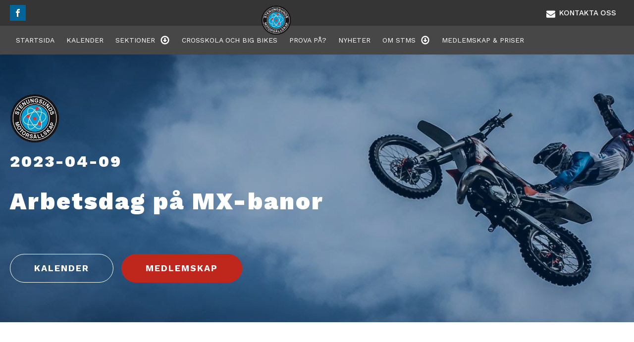

--- FILE ---
content_type: text/css
request_url: https://stms.nu/wp-content/uploads/oxygen/css/317.css?cache=1679169606&ver=6.9
body_size: 1103
content:
#section-19-317 > .ct-section-inner-wrap{padding-top:80px;padding-bottom:80px}#section-19-317{background-color:black;border-bottom-style:solid;border-bottom-width:1px;border-bottom-color:white;-webkit-font-smoothing:antialiased;-moz-osx-font-smoothing:grayscale;background-position:50% 50%}#section-252-317 > .ct-section-inner-wrap{padding-top:80px;padding-bottom:80px}#section-252-317{background-image:linear-gradient(rgba(0,51,102,0.37),rgba(0,51,102,0.37)),url(https://stms.nu/wp-content/uploads/2021/12/cross-right-1.jpg);background-size:auto,cover;background-color:black;border-bottom-style:solid;border-bottom-width:1px;border-bottom-color:white;-webkit-font-smoothing:antialiased;-moz-osx-font-smoothing:grayscale;background-position:50% 50%}#section-168-317 > .ct-section-inner-wrap{padding-bottom:0}#section-45-317 > .ct-section-inner-wrap{padding-top:0;padding-bottom:0;display:flex;flex-direction:row}#section-263-317 > .ct-section-inner-wrap{padding-top:0}#section-43-317 > .ct-section-inner-wrap{padding-top:0}@media (max-width:1119px){#section-19-317 > .ct-section-inner-wrap{padding-top:60px;padding-bottom:80px}}@media (max-width:1119px){#section-252-317 > .ct-section-inner-wrap{padding-top:60px;padding-bottom:80px}}@media (max-width:767px){#section-19-317 > .ct-section-inner-wrap{display:flex;flex-direction:column;align-items:center}#section-19-317{text-align:center}}@media (max-width:767px){#section-252-317 > .ct-section-inner-wrap{display:flex;flex-direction:column;align-items:center}#section-252-317{text-align:center}}#div_block-20-317{flex-direction:column;display:flex;text-align:left}#div_block-21-317{width:100%;align-items:flex-start;text-align:left;margin-bottom:20px}#div_block-25-317{width:100%;flex-direction:row;display:flex;align-items:center;justify-content:flex-start;text-align:left}#div_block-253-317{flex-direction:column;display:flex;text-align:left}#div_block-254-317{width:100%;align-items:flex-start;text-align:left;margin-bottom:20px}#div_block-260-317{width:100%;flex-direction:row;display:flex;align-items:center;justify-content:flex-start;text-align:left}#div_block-155-317{width:23.08%;margin-top:12px;padding-left:0px}#div_block-175-317{width:23.08%;margin-top:12px;padding-left:0px}#div_block-156-317{width:53.84%}@media (max-width:767px){#div_block-25-317{flex-direction:column;display:flex}}@media (max-width:767px){#div_block-260-317{flex-direction:column;display:flex}}@media (max-width:1119px){#new_columns-154-317> .ct-div-block{width:100% !important}}#headline-23-317{margin-bottom:37px;font-size:32px;width:1024px;text-transform:uppercase}#headline-249-317{margin-bottom:80px;font-size:48px;width:1024px}#headline-256-317{margin-bottom:37px;font-size:32px;width:1024px;text-transform:uppercase}#headline-258-317{margin-bottom:80px;font-size:48px;width:1024px}#headline-164-317{margin-bottom:0px;font-size:48px;font-weight:700}#headline-69-317{margin-bottom:20px}#headline-176-317{margin-bottom:20px}#headline-161-317{margin-bottom:20px}@media (max-width:1440px){#headline-256-317{width:100%}}@media (max-width:1440px){#headline-258-317{width:100%}}@media (max-width:767px){#headline-23-317{font-size:48px}}@media (max-width:767px){#headline-249-317{font-size:48px}}@media (max-width:767px){#headline-256-317{font-size:48px}}@media (max-width:767px){#headline-258-317{font-size:48px;width:100%}}@media (max-width:479px){#headline-23-317{font-size:36px}}@media (max-width:479px){#headline-249-317{font-size:36px}}@media (max-width:479px){#headline-256-317{font-size:36px}}@media (max-width:479px){#headline-258-317{font-size:36px}}#link_text-26-317{margin-right:16px}#link_text-261-317{margin-right:16px}@media (max-width:767px){#link_text-26-317{margin-right:0px;margin-bottom:12px}}@media (max-width:767px){#link_text-261-317{margin-right:0px;margin-bottom:12px}}#image-22-317{display:block;align-content:center;justify-content:center;width:100px}#image-255-317{display:block;align-content:center;justify-content:center;width:100px}#shortcode-264-317{width:100%}#shortcode-29-317{margin-top:40px}#_dynamic_list-46-317{use-metabox-clonable-group:true;metabox-group:tider}#_dynamic_list-177-317{use-metabox-clonable-group:true;metabox-group:traningsvardar}#_dynamic_list-46-317 .oxy-repeater-pages{font-size:12px}#_dynamic_list-177-317 .oxy-repeater-pages{font-size:12px}#-extras-login-form-42-317 label{font-family:'Work Sans';font-size:18px}#-extras-login-form-42-317 input[type="submit"]{padding-top:20px;padding-bottom:20px;background-color:#c0271c;color:#ffffff;border_radius_border-radius:45px;border-top-width:0px;border-right-width:0px;border-bottom-width:0px;border-left-width:0px;border-radius:45px;font-size:18px;font-family:'Work Sans';text-transform:uppercase;font-weight:700;letter-spacing:2px}#-extras-login-form-42-317 input[type="submit"]:hover{background-color:#a80000;color:#ffffff}.oxy-extras-login-form{width:100%}.oxy-extras-login-form p{display:flex;flex-direction:column}.oxy-extras-login-form input[type='submit']{cursor:pointer}.oxy-extras-login-form input[type='submit']{background-color:#111;color:#fff;max-width:100%}.oxy-extras-login-form input{max-width:100%}.oxy-extras-login-form input[type='submit']:hover{background-color:#222}#-extras-login-form-42-317{display:flex}#-extras-login-form-42-317:hover{oxy-extras-login-form-slug-inputtypesubmitbackground-color:#a80000;oxy-extras-login-form-slug-inputtypesubmitcolor:#ffffff}

--- FILE ---
content_type: application/javascript
request_url: https://stms.nu/wp-content/plugins/eventon-full-cal/assets/fc_script.js?ver=2.0.3
body_size: 5473
content:
/**
 * Main javascript for fullCal addon for eventon
 * @version 0.10
 * @updated 2.0.2
 */
jQuery(document).ready(function($){	
	//init();	

	$.fn.evo_fullcal = function(){
		el = this;
		var B = $(this).evo_cal_functions({return:'load_shortcodes'});		
	};


	// EVO INIT AJAX - success
		$('body').on('evo_init_ajax_success_each_cal', function(event, data, calid, v){
			CAL = $('body').find('#'+ calid);

			if(!CAL.hasClass('evoFC')) return;
			SC = CAL.evo_shortcode_data();

			CAL.evo_fullcal();
			
			if(SC.evc_open == 'no' && SC.load_fullmonth=='no'){
				CAL.find('#evcal_list').addClass('evo_hide');
			}

			draw_fullcal( CAL ,'init');

			// load only fixed day events
			//if(SC.load_fullmonth=='no')	load_correct_events( CAL, 'init');
		});

		$('body').on('evo_init_ajax_success',function(event, data){
			$('body').find('.ajde_evcal_calendar.noiajx.evoFC').each(function(){
				draw_fullcal( $(this), 'init' );

				populate_grid_boxes_with_events( $(this) ,'init_ajax');
			});
		});
		// COMPLETE
		$('body').on('evo_main_ajax_complete', function(event, CAL, ajaxtype, data , data_arg){		
			var SC = data_arg.shortcode;
			if(  SC.calendar_type == 'fullcal'){
					populate_grid_boxes_with_events( CAL ,'main_ajax_complete');
			}
		});	
		

	// DRAW FullCal grid
		function draw_fullcal( CAL, type){


			BUS = $('#evo_global_data').data('d');
			var eJSON = CAL.find('.evo_cal_events').data('events');
			SC = CAL.evo_shortcode_data();
			var template_data = {};


			//console.log(SC);


			days_in_month = CAL.evo_day_in_month({M: SC.fixed_month, Y: SC.fixed_year});
			fixed_day_name_index = CAL.evo_get_day_name_index({M: SC.fixed_month, Y: SC.fixed_year, D: SC.fixed_day});

			// day names
			day_names = {};
			_z = start_of_week = BUS.cal_def.start_of_week;
			for(z=0; z<=6; z++){
				day_names[z]= BUS.dms.d3[_z];
				_z++;
				_z = (_z>6)? 0: _z;
			}

			first_day_index = CAL.evo_get_day_name_index({D:1,M: SC.fixed_month, Y: SC.fixed_year});				
			boxes = ( first_day_index < start_of_week)? 
						((7 - start_of_week) +first_day_index): (first_day_index- start_of_week);

			M = moment();

			//window.alert(first_day_index + ' '+boxes);

			template_data['blanks'] = boxes;
			template_data['days'] = {};
			template_data['day_names'] = day_names;
			template_data['month'] = SC.fixed_month;

			// month strip class name additions
				_class_adds_mo = '';
				if(SC.style == 'names') _class_adds_mo += ' names';
				if(SC.style == 'nobox') _class_adds_mo += ' nobox';
				if(SC.heat == 'yes') _class_adds_mo += ' heatmap';
					template_data['months_strip_classes'] = _class_adds_mo;

			// each day
			SU = parseInt(SC.focus_start_date_range);

			var boxcount = boxes;
			var row = 1;
			var calrows = Math.ceil( (boxes+days_in_month)/7);
			var boxsin_lastrow = (boxes+days_in_month)%7;

			
			for(var x=1; x<= days_in_month; x++){
				boxcount++;

				_class_adds = '';

				_class_adds += ' '+boxcount;

				if(x == M.date() && SC.fixed_month == (M.month()+1) && SC.fixed_year == M.year()) _class_adds += ' today';
				if(x == SC.fixed_day ) _class_adds += ' on_focus';
				if(x > (days_in_month-7)) _class_adds += ' bb';

				// before last row
				if(boxsin_lastrow != 0 && row == calrows-1 && x <= (days_in_month-7)) _class_adds += ' blsr';


				// last row cell
				if( boxcount> 21 && calrows == 4 && boxsin_lastrow != 0) _class_adds += ' nobrt';
				if( boxcount> 28 && calrows == 5 && boxsin_lastrow != 0) _class_adds += ' nobrt';
				if( boxcount> 35 && calrows == 6 && boxsin_lastrow != 0) _class_adds += ' nobrt';

				
				// last day of the week
				if( boxcount %7 == 0){
					_class_adds += ' lstdw';
					row++;
				}

				// right bottom box
				if( boxcount %7 == 0 && row == calrows && boxsin_lastrow != 0) _class_adds += ' rb';
				
				// bottom left box
				if( boxcount  == 29 && row == calrows) _class_adds += ' lb';

				template_data['days'][x] = {};
				template_data['days'][x]['cls'] = _class_adds;
				template_data['days'][x]['su'] = SU;
				template_data['days'][x]['eu'] = SU + 86399;
				template_data['days'][x]['e'] = {};

				SU = SU+ 86400;
			}

			_html_grid = get_evo_temp_processed_html( template_data , 'evofc_grid');

			// replace or insert HTML
			if(type == 'replace'){
				return _html_grid;
			
			}else{
				_html_base = get_evo_temp_processed_html( template_data , 'evofc_base');				

				ELM = CAL.find('#eventon_loadbar_section');
				ELM.after( _html_base );
				CAL.find('.evofc_months_strip').html( _html_grid );
			}
			CAL.find('.evofc_month_grid').fadeIn();

			// remove pre laoder section
			CAL.find('.evofc_pre_loader').remove();


			if( type != 'replace') populate_grid_boxes_with_events( CAL , type);
		}	
			function get_evo_temp_processed_html( template_data, part){
				BUS = $('#evo_global_data').data('d');
				template = Handlebars.compile( BUS.temp[ part ] );
				return template( template_data );
			}

		// populate the grid boxes with events JSON
		function populate_grid_boxes_with_events(CAL, type){
			var eJSON = CAL.find('.evo_cal_events').data('events');
			grid = CAL.find('.evofc_month_grid');
			SC = CAL.evo_shortcode_data();
			var cal_events = CAL.find('.eventon_list_event');
			
			var _txt_more = CAL.evo_get_txt({V:'more'});

			// EACH DAY
			max_events = 0; days = {};
			grid.find('.evofc_day').each(function(index){	
				O = $(this);

				EC = 0;
				O_span = O.find('span.day_evs');
				O_span.html('');
				O.removeClass('has_events');

				//Each event loaded in the calendar
				cal_events.each(function(index, elm){
					var ED = $(elm).evo_cal_get_basic_eventdata();
					if(!ED) return;

					//console.log(ED);

					SU = parseInt(O.data('su'));
					EU = SU+86399;	

					var evS = ED.event_start_unix,
						evE = ED.event_end_unix;

					var inrange = CAL.evo_is_in_range({
						'S': SU,	'E': EU,	'start': evS,'end':evE
					});					

					if(!inrange) return;

					_color = parseInt( ED.hex_color, 16) > 0xffffff/2 ? '#000':'#fff';

					EC++;
					O.addClass('has_events');
					O.removeClass('noE');

					// Names in the grid
					if( SC.style == 'names'){
						if(EC <3){							

							var _day_class = '';

							if(evS < SU && SU < evE && evE <=EU) _day_class = 'muld_e';
							if(evS < SU && EU < evE ) _day_class = 'muld_m';
							if(SU <= evS && EU < evE ) _day_class = 'muld_s';

							if(evS < SU && O.hasClass('d_1')) _day_class += ' strpr';


							var _content = "<i class='"+ ED.uID +" "+_day_class+"' style='background-color:"+ ED.hex_color +"; color:"+_color+"' title='"+ ED.event_title +"'>"+ ED.event_title +"</i>";

							// if previous date has same event
							if(O.prev().find('i.'+ ED.uID ).length>0){
								prev_ind = O.prev().find('i.'+ ED.uID).index();
								if( prev_ind == 0){
									O_span.prepend( _content);	
								}else{
								// prev ind = 1
									if( O_span.find('i').length==0){
										var prev_i = O.prev().find('i.'+ ED.uID);
										O.prev().find('span.day_evs').prepend( prev_i);
									}
									O_span.append( _content);											
								}
							}else{
								O_span.append( _content);	
							}
						}else{
							if(O.find('b').length == 0) O.find('span.day_evs').append( "<b>+ "+_txt_more+"</b>");
						}					
					}else{
						if(EC >=5 ){
							O_span.html( "<b>"+EC+" "+_txt_more+"</b>");
						}else{

							title = ED.event_title;
							title2 = title.split('<i');

							//console.log(ED);
							O_span.append( "<i class='"+ ED.uID +"' style='background-color:"+ ED.hex_color +"; color:"+_color+"' title='"+ title2[0] +"'></i>");	
						}
					}
					if( EC> max_events) max_events = EC;

				});

				if( EC == 0) O.addClass('noE');
				days[index] = EC;
			});

			// heat map coloring
			if( SC.heat =='yes'){
				grid_data = grid.data('d');
				color = 'heat_c' in grid_data && grid_data.heat_c ? grid_data.heat_c : '4ccdea';

				grid.find('.evofc_day').each(function(index){
					events = days[index];						
					opacity = ( events/ max_events).toFixed(2) ;
					
					
					if(events>0){
						if( $(this).find('em.hm').length> 0){
							$(this).find('em.hm').css({
								'background-color': '#'+ color,
								'opacity': opacity
							});	
						}else{
							$(this).append('<em class="hm" style="'+ 'background-color:#'+ color +'; opacity:'+ opacity +'"></em>');	
						}											
					}else{
						$(this).find('em.hm').remove();
					}				
				});
			}


			if(SC.load_fullmonth=='no') load_correct_events( CAL, type);


			// trigger
			$('body').trigger('evofc_calendar_populated',[ CAL , type]);

		}

	
		
	// GENERAL Interactions
		// fix ratios for resizing the calendar size
			$( window ).resize(function() {	$('body').trigger('evofc_resize_cal_grid');	});
		// CLICK on a day
			/*if(is_mobile()){
				if(is_android()){
					$('body').on( 'click','.evofc_day',function(){	clickon_day($(this));	});	
					console.log('e');	
				}else{
					$('body').on( 'tap','.evofc_day',function(){	clickon_day($(this));	});	
					console.log('e');	
				}				
			}else{
				$('body').on( 'click','.evofc_day',function(){	clickon_day($(this));	});	
				console.log('e');		
			}
			*/

			$('body').on( 'click','.evofc_day',function(){	clickon_day($(this));	});	

			function clickon_day(obj){
				if( obj.hasClass('evo_fc_empty')) return;

				CAL = obj.closest('.ajde_evcal_calendar');
				SC = CAL.evo_shortcode_data();
				CAL.evo_update_cal_sc({		F:'fixed_day', V:obj.data('d')	});
			
				load_correct_events( CAL ,'click');
			}

		// load correct events in event list based on fixed day
		function load_correct_events(CAL, type){
			SC = CAL.evo_shortcode_data();

			//console.log(type);

			if(type == 'init' && SC.grid_ux==2) return;
			
			fixed_day = parseInt(SC.fixed_day);

			var box_obj = CAL.find('.evofc_day.d_'+fixed_day);
			box_obj.siblings('.evofc_day').removeClass('on_focus');
			box_obj.addClass('on_focus');
			
			sunix = parseInt(box_obj.data('su'));
			eunix = sunix + 86399;

			// get events from calendar
				R = CAL.evo_cal_events_in_range({
					S: sunix,
					E: eunix,
					closeEC: (SC.evc_open=='yes'? false:true)
				});
			
			// grid interaction
				if( SC.grid_ux == 1){
					$([document.documentElement, document.body]).animate({
				        scrollTop: CAL.find('#evcal_list').offset().top - 50
				    }, 200);
				}

			// if no events
			var inside_content = '';
			if( R.count == 0){
				txt = CAL.evo_get_global({S1:'txt',S2:'no_events'});
				inside_content = "<div class='eventon_list_event no_events'><p class='no_events' >"+ txt +"</p></div>";
			}

			// load events in lightbox
			if(SC.grid_ux==2 && type != 'init' && type != 'main_ajax_complete') {

				$('.evofc_lightbox').evo_prepare_lb();	

				if( 'count' in R && R.count > 0){
					$('.evofc_lightbox').evo_append_lb({C: R.html, CAL: CAL});
				}else{
					$('.evofc_lightbox').evo_append_lb({C: inside_content, CAL: CAL });
				}			
				
				$('.evofc_lightbox').evo_show_lb({calid: CAL.attr('id')});
				$('.evofc_lightbox').find('.eventon_list_event').show();

			}else{
				eList = CAL.find('#evcal_list');
				if(R.count == 0){
					OD = CAL.evo_get_OD();					

					if(eList.has('.no_events.eventon_list_event').length){
						eList.find('.no_events.eventon_list_event').show();
					}else{						
						eList.append( inside_content );
					}						
				}else{

					$.each(R.json,function(i,evid){
						eList.find('#event_'+i).show();
					});
					CAL.find('.eventon_list_event.no_events').remove();
				}
				CAL.find('#evcal_list').removeClass('evo_hide').show();
			}


			// trigger
			$('body').trigger('evofc_calendar_events_loaded',[ CAL , type]);
		}
		
	// BODY GEN
		$('body')
			// calendar view switching
			.on('evo_vSW_clicked_before_ajax',function(event, O, CAL, DD, reload_cal_data){
				if(!(O.hasClass('evofc'))) return;
				var SC = CAL.evo_shortcode_data();

				CAL.evo_update_cal_sc({F:'calendar_type', V: 'fullcal'});

			})
			.on('evo_vSW_clicked',function(event, OBJ, CAL){
				if(!(OBJ.hasClass('evofc'))) return;

				CAL.evo_update_cal_sc({F:'calendar_type', V: 'fullcal'});

				draw_fullcal( CAL );				

			})
			// resize fullcal grid
				.on('evofc_resize_cal_grid', function(){
					$('.eventon_fullcal').each(function(){
						var cal_width = $(this).width();
						var strip = $(this).find('.evofc_months_strip');
						var multiplier = strip.attr('data-multiplier');
						
						if(multiplier<0){
							strip.width(cal_width*3).css({'margin-left':(multiplier*cal_width)+'px'});					
						}
						$(this).find('.evofc_month').width(cal_width);
					});
				})			
			// tool tips on calendar dates
				.on('mouseover' , '.evofc_day.has_events', function(){
					O = $(this);
					CAL = O.closest('.ajde_evcal_calendar');
					SC = CAL.evo_shortcode_data();
					_fc_grid_O = CAL.find('.evofc_month_grid');
					const box_index = O.index();

					SU = parseInt(O.data('su'));
					R = CAL.evo_cal_events_in_range({S: SU, E: SU+86399, hide:false});

					// event names
					if(SC.hover =='numname'){			
						_events_html = '';	
						
						titletip = CAL.find('.evofc_title_tip');
						
						// events count
						CAL.find('.evofc_ttle_cnt').html( R.count);

						// event names
						_C = 0;
						$.each( R.json, function(key, ED){
							if(_C>2) return;
							_events_html += "<li style='border-left-color:#"+ ED.hex_color +"'>"+ ED.event_title +"</li>";	
							_C++;
						});
						if( _C>2){
							_events_html += "<li>+ "+ CAL.evo_get_global({S1:'txt',S2:'more'}) +"</li>";	
						}
						CAL.find('.evofc_ttle_events').html( _events_html );

						// Positioning
							TITLETIP_HEIGHT = titletip.height();

							var offs = O.position();
							width = $('.eventon_fullcal').width();
							var dayh = CAL.find('.eventon_fc_daynames').height();

							var _TOP = (offs.top + dayh - TITLETIP_HEIGHT);


							if( O.offset().left < ( _fc_grid_O.offset().left + _fc_grid_O.width() - (O.width()*4) ) ){
								titletip.removeClass('lefter');
								leftOff = offs.left + O.width();
								rightOFF = 'initial';
							}else{
								titletip.addClass('lefter');
								leftOff = 'initial';
								rightOFF = width- offs.left ;	
							}

							// top row boxes
							if( box_index <8){
								titletip.addClass('topper');
								console.log(O.outerHeight());
								_TOP += O.outerHeight();
							}else{
								titletip.removeClass('topper');
							}

							titletip.css({
								top: _TOP, 
								left:leftOff, 
								right:rightOFF
							})
							.stop(true, false)
							.fadeIn('fast');

					}else{ // just event count number
						var popup = CAL.find('.evoFC_tip');
						var offs = O.position();
						var leftOff ='';

						var dayh = O.closest('.evofc_month').find('.eventon_fc_daynames')
							.height();

						if(O.offset().left < ( _fc_grid_O.offset().left + _fc_grid_O.width() - (O.width()*3) ) ){
							leftOff = offs.left + O.width()+2;
						}else{
							popup.addClass('leftyy');
							leftOff = offs.left - 17;							
						}						
						popup.css({top: (offs.top+dayh), left:leftOff});
						popup.html( R.count ).stop(true, false).fadeIn('fast');
					}
					
				})
				.on('mouseout' , '.evofc_day.has_events', function(){
					O = $(this);
					CAL = O.closest('.ajde_evcal_calendar');
					SC = CAL.evo_shortcode_data();

					if(SC.hover=='numname'){
						CAL.find('.evofc_title_tip').removeClass('lefter');
						CAL.find('.evofc_title_tip').stop(true, false).hide();
					}else{
						var popup = CAL.find('.evoFC_tip');
						popup.removeClass('leftyy');			
						popup.stop(true, false).hide();
					}
				});
	
	// AJAX Operations
		// SUCCESS
		$('body').on('evo_main_ajax_success',function(event, CAL, ajaxtype, data, data_arg){
			if(  data.SC.calendar_type == 'fullcal'){

				SC = data.SC;

				_month_grid_adds = draw_fullcal( CAL,  'replace');

				var this_section = CAL.find('.eventon_fc_days');
				var strip = CAL.find('.evofc_months_strip');
				var cur_margin = parseInt(strip.css('marginLeft'));
				var month_width = parseInt(strip.parent().width());
				var months = strip.find('.evofc_month').length;
				var super_margin;
				var pre_elems = strip.find('.focus').prevAll().length;
				var next_elems = strip.find('.focus').nextAll().length;
				
				// build out month grid animation
					if( data_arg.direction =='next' || ajaxtype=='jumper' || ajaxtype == 'today'){
						strip.css({'width': (month_width*2)});
						if( months ==2 && next_elems==0){
							strip.find('.evofc_month:first-child').remove();
							strip.css({'margin-left':(cur_margin+month_width)+'px'});						
							super_margin = cur_margin;
							strip.append( _month_grid_adds );
							
						}else if(months== 2 && next_elems==1){
							super_margin = cur_margin-month_width;
						}else{
							strip.append( _month_grid_adds );
							super_margin = cur_margin-month_width;
							
							if(ajaxtype=='jumper'){
								strip.find('.evofc_month:first-child').remove();					
								strip.css({'margin-left':'0'});
							} 		
						}					
						
						strip.attr({'data-multiplier':'-1'}).find('.evofc_month').removeClass('focus');
						strip.find('.evofc_month:last-child').addClass('focus');
						
					}else if( data_arg.direction =='prev'){						
						if(months==2 && pre_elems==0){	
							strip.prepend( _month_grid_adds );
							strip.css({'margin-left':(cur_margin-month_width)+'px'});
							
							strip.find('.evofc_month:last-child').remove();
							super_margin =0;	
						}else if(months== 2 && pre_elems==1){
							super_margin =0;
						}else{							
							strip.prepend( _month_grid_adds );
							strip.css({'margin-left':(cur_margin-month_width)+'px'});
							super_margin = 0;							
						}
						
						strip.attr({'data-multiplier':'+1'}).find('.evofc_month').removeClass('focus');
						strip.find('.evofc_month:first-child').addClass('focus');						
					}else{// no month change - filter, search
						strip.find('.focus').replaceWith(  _month_grid_adds );
						strip.find('.evofc_month[month='+ SC.fixed_month +']').addClass('focus');
					}

				strip.find('.evofc_month').width(month_width);
				
				// animate the month grid
				if(data_arg.direction =='none' && ajaxtype != 'today'){
					
					populate_grid_boxes_with_events( CAL ,'noanimate');
					load_correct_events( CAL ,'init');
					strip.attr({'data-multiplier':'0'});
				
				}else{

					strip.delay(100).animate({'margin-left':super_margin+'px'}, 500, 'easeOutQuint',function(){
						strip.find('.focus').siblings().remove();
						strip.css({'margin-left':'0'});
						strip.attr({'data-multiplier':'0'});
						
						// load correct events and populate the new grid
						populate_grid_boxes_with_events( CAL , 'init');


						if(SC.load_fullmonth=='no')	load_correct_events( CAL, 'init');
					});
				}
			}
		});
		
	// if mobile check
		function is_mobile(){
			return ( /Android|webOS|iPhone|iPad|iPod|BlackBerry|IEMobile|Opera Mini/i.test(navigator.userAgent) )? true: false;
		}
		function is_android(){
			var ua = navigator.userAgent.toLowerCase();
			return ( ua.indexOf("android") > -1)? true: false;
		}

});